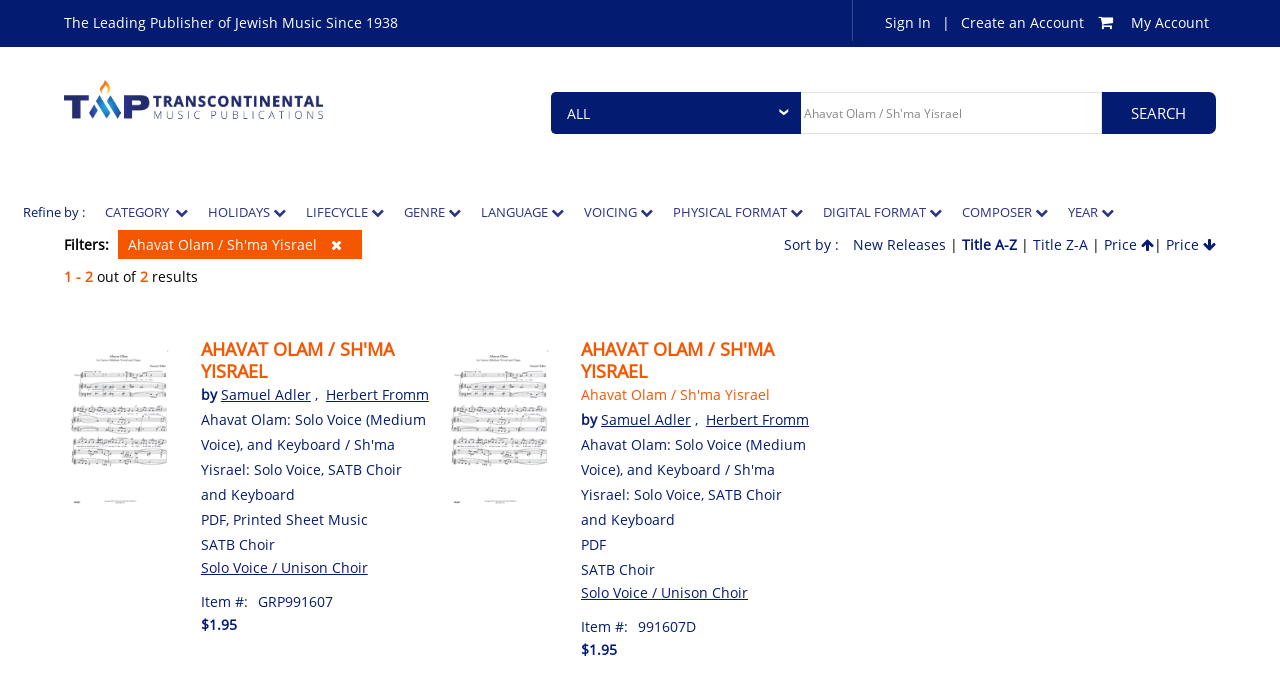

--- FILE ---
content_type: text/css
request_url: https://www.transcontinentalmusic.com/css/main.css
body_size: 18337
content:
@font-face {
    font-family: 'Open Sans';
    src: url('../fonts/OpenSans-Regular.ttf');
}

@font-face {
    font-family: 'OpenSans light';
    src: url('../fonts/OpenSans-Light.ttf');
}

@font-face {
    font-family: 'Open Sans bold';
    src: url('../fonts/OpenSans-Bold.ttf');
}

@font-face {
    font-family: 'Open Sans semibold';
    src: url('../fonts/OpenSans-Semibold.ttf');
}


.Image-text {
    position: absolute;
    width: 100%;
    text-align: center;
    top: 180px;
    font-family: 'OpenSans light';
    font-size: 68px;
    color: #fff;
    text-transform: uppercase;
    margin: 0;
    word-spacing: 4px;
}

.activelink {
    background-color: #041b72;
    color: #fff !important;
}


body {
    /*background:url(../img/home-body-bg.png) repeat-x;*/
    height: 100%;
    width: 100%;
    margin: 0px;
    font-family: 'Open Sans';
    font-size: 12px;
}

#shpCenter {
    float: none;
    margin: auto;
}

h1 {
    padding: 0px;
    margin: 0px;
}

h2 {
    padding: 0px;
    margin: 0px;
}

h3 {
    padding: 0px;
    margin: 0px;
}

p {
    padding: 0px;
    margin: 0px;
}

img {
    border: none;
}

.clear {
    clear: both;
}

.text-center {
    text-align: center;
}

.pull-left {
    float: left;
}

.pull-right {
    float: right;
}

.font-bold {
    font-weight: bold;
}
/*for special width*/

.width-45 {
    width: 45%;
}

.width-400 {
    width: 400px;
}

.width-47 {
    width: 47%;
}

.width-48 {
    width: 48%;
}

.width-49 {
    width: 49%;
}

.width-50 {
    width: 50%;
}

.width-55 {
    width: 55%;
}

.width-25 {
    width: 25%;
}

.width-13 {
    width: 13%;
}

.width-15 {
    width: 15%;
}

.width-12 {
    width: 11.5%;
}

.width-14 {
    width: 14%;
}

.width-26 {
    width: 26%;
}

.width-27 {
    width: 27%;
}

.width-28 {
    width: 28%;
}

.logo-box {
    width: 343px;
}

    .logo-box img {
        width: 100% !important;
    }

.search-box-wrap {
    float: right;
}

.width-30 {
    width: 30%;
}

.width-32 {
    width: 32%;
}

.width-35 {
    width: 35%;
}

.width-60 {
    width: 60% !important;
}

.width-65 {
    width: 65%;
}

.width-70 {
    width: 70%;
}

.width-90 {
    width: 90%;
}
/*for special width end*/
/*for margin and padding start*/

.mrg-tp-50 {
    margin-top: 50px;
}

.mrg-tp-30 {
    margin-top: 30px;
}

.mrg-tp-20 {
    margin-top: 20px;
}

.mrg-tp-10 {
    margin-top: 10px;
}

.mrg-tp-15 {
    margin-top: 15px;
}

.mrg-bt-50 {
    margin-bottom: 50px;
}

.mrg-bt-30 {
    margin-bottom: 30px;
}

.mrg-bt-20 {
    margin-bottom: 20px;
}

.mrg-bt-10 {
    margin-bottom: 10px;
}

.pad-tp-bt-50 {
    padding-top: 50px;
    padding-bottom: 50px;
}

.pad-tp-bt-15 {
    padding-top: 15px;
    padding-bottom: 15px;
}

.pad-tp-bt-20 {
    padding-top: 20px;
    padding-bottom: 20px;
}

.pad-tp-bt-25 {
    padding-top: 25px;
    padding-bottom: 25px;
}

.pad-tp-bt-30 {
    padding-top: 30px;
    padding-bottom: 30px;
}

.pad-bt-50 {
    padding-bottom: 50px;
}

.pad-bt-80 {
    padding-bottom: 80px;
}
/*for margin and padding end*/

.main-wrapper {
    width: 100%;
    margin: auto;
    overflow: hidden;
}

.inner-wrapper {
    width: 1360px;
    margin: auto;
}
/*Slider Styling Goes here*/

.slider-bg-wrap {
    position: relative;
}

.slider-wrap {
    width: 100%;
    margin: auto;
}

.slider-text {
    position: absolute;
    width: 100%;
    text-align: center;
    top: 33%;
}

    .slider-text p {
        font-family: 'OpenSans light';
        font-size: 68px;
        color: #fff;
        text-transform: uppercase;
        margin: 0;
        word-spacing: 4px;
    }

.slider-wrap img {
    width: 100% !important;
    float: none !important;
    margin: auto !important;
}

.slider-text a {
    font-family: 'Open Sans';
    text-decoration: underline !important;
    color: #fff;
    font-size: 18px;
    text-transform: capitalize;
}

    .slider-text a:hover {
        color: #B9B9B9;
    }
/*TopMenu Styling Goes here*/

.top-menu {
    width: auto;
    background: url(../img/nav-bg.png) no-repeat;
    margin-right: 35px;
    padding-top: 14px;
}
    /* Clearfix */

    .top-menu .clearfix:before,
    .top-menu .clearfix:after {
        content: " ";
        display: table;
    }

    .top-menu .clearfix:after {
        clear: both;
    }

    .top-menu .clearfix {
        *zoom: 1;
    }

    .top-menu nav {
        width: 100%;
        position: relative;
    }
        /*End Clearfix*/

        .top-menu nav ul {
            margin: 0px;
            padding: 0px;
        }

            .top-menu nav ul li {
                list-style: none;
                display: inline;
                float: left;
            }

                .top-menu nav ul li a {
                    font-size: 14px;
                    font-family: 'Open Sans';
                    color: #fff;
                    text-decoration: none;
                    font-weight: lighter;
                    display: block;
                    float: left;
                    margin-left: 30px;
                    text-transform: uppercase;
                    font-family: Arial;
                }

    .top-menu #pull {
        display: none;
    }

    .top-menu nav ul li a:hover,
    .top-menu nav ul .active > a {
        /*font-family:'Lato Bold';
    border-bottom:2px solid #748193;
     padding-bottom:3px;*/
        color: #c5c5c5;
    }

    .top-menu nav ul li:first-child a {
        /* margin-left:10px;*/
    }
/*Top Dropdown Menu*/

.nav ul ul {
    position: absolute;
    background-color: #D0CBC2;
    z-index: 11;
    top: 35px;
    margin-right: 82px;
    /*min-height: 153px;*/
    height: auto;
}

.submenu {
    width: 157px !important;
    float: left;
    /*margin-right:10px;*/
}

.top-menu nav ul li ul li a {
    margin-left: 0px;
    margin-right: 0px;
    width: 91%;
}

.nav ul ul li {
    border-bottom: 1px solid #E9E2D3;
    width: 100%;
}

.top-menu nav .nav ul ul li a {
    color: #4f3f76;
    text-decoration: none;
    text-transform: uppercase;
    font-family: 'Oswald';
    font-weight: normal;
    position: relative;
    overflow: hidden;
    text-decoration: none;
    text-align: left;
    font-size: 12px;
    padding: 7px 7px 7px 7px;
    display: block;
}

.top-menu nav .nav ul li:first-child ul {
    margin-left: 0px;
}

.top-menu nav .nav ul ul li:hover a {
    color: #fff;
    background-color: #4F3F76;
}
/* Menu Ends */
/*some-common-styling*/

.font-style {
    font-family: 'Open Sans';
    font-size: 14px;
    color: #fff;
}

.a-tag-style a {
    text-decoration: none;
    display: inline-block;
    color: #041b72;
}

    .a-tag-style a:visited {
        text-decoration: none;
        /*background-color: white;*/
        border: none;
    }


/*some-common-styling*/
/*home-page-styling*/

.top-header-box {
    background-color: #041b72;
}

.tp-left-text p {
    margin: 0;
    padding: 0;
    padding-top: 12px;
}

.tp-right-text a {
    margin: 0;
    padding: 0;
    color: #fff;
    margin-left: 7px;
    margin-right: 7px;
    font-size: 14px;
}

    .tp-right-text a:hover {
        color: #B9B9B9;
    }

.bottom-header-box {
    padding-top: 30px;
    padding-bottom: 30px;
}

.resources-bx {
    width: 250px;
}

    .resources-bx select {
        /*border: 1px solid #2B3386;*/
        -webkit-appearance: none;
        color: #fff;
        font-family: 'Open Sans';
        font-size: 14px;
        text-transform: uppercase;
        border-right: 0px;
        /* height: 28px; */
        padding: 10px 15px;
        background: #041b72;
        border-radius: 5px 0px 0px 5px;
        outline: none;
        border-left: 1px solid #041b72;
        border-bottom: 1px solid #041b72;
        border-top: 1px solid #041b72;
        position: relative;
        width: 100%;
        height: 42px;
    }

.resources-bx2 select {
    /* border: 1px solid #041b72; */
    color: #fff;
    font-family: 'Open Sans';
    font-size: 14px;
    text-transform: uppercase;
    border-right: 0px;
    /* height: 28px; */
    padding: 10px 15px;
    background: #041b72;
    border-radius: 5px;
    outline: none;
    border-left: 1px solid #041b72;
    border-bottom: 1px solid #041b72;
    border-top: 1px solid #041b72;
    position: relative;
    right: -7px;
    width: 166px;
}

.RDDropDownImg {
    position: absolute;
    top: 41%;
    right: 5%;
}

.all-bx select {
    -webkit-appearance: none;
    border: 1px solid #e2e2e2;
    color: #666666;
    font-family: 'Open Sans';
    font-size: 14px;
    /* height: 28px; */
    padding: 10px 5px;
    background: #FFFFFF;
    text-transform: uppercase;
    border-radius: 7px;
    border-top-right-radius: 0px;
    border-bottom-right-radius: 0px;
    position: relative;
    left: -5px;
    outline: none;
    width: 50px;
    height: 42px;
}

.allbxDropDOwnImg {
    position: absolute;
    top: 38%;
    right: 19%;
}

.search-box {
    width: auto;
    margin-top: 15px;
    display: block;
}

.search-bx {
    width: 300px;
}

    .search-bx .new-search-inpt {
        width: 98%;
        /* height: 18px; */
        border: 1px solid #e2e2e2;
        font-family: 'Open Sans';
        /* height: 24px; */
        padding: 11.7px 1%;
        /* padding-left: 5px; */
        font-size: 12px;
        color: #898989;
        border-left: none;
        position: relative;
        outline: none;
    }

#RDMiddleAlign {
    float: none;
    margin: auto;
}

.menu-container:after {
    clear: both;
}

.search-btn-bx .searchnew-old {
    font-family: 'Open Sans';
    font-size: 14.5px;
    text-decoration: none;
    text-transform: uppercase;
    background-color: #041b72;
    color: #fff;
    display: inline-block;
    padding: 11.7px 30px;
    border: none;
    cursor: pointer;
    outline: none;
    border-radius: 7px;
    border-top-left-radius: 0px;
    border-bottom-left-radius: 0px;
    /*margin-top:0.5px;*/
}

    .search-btn-bx .searchnew-old:hover {
        background-color: #4852BD;
    }

.category-nav-box {
    background-color: #e0e0e0;
}

.banner-merge {
    /*margin-bottom: -14px;*/
}

.category-links a {
    font-family: 'Open Sans';
    font-size: 14px;
    text-transform: uppercase;
    color: #041b72;
    margin-right: 50px;
}

    .category-links a:hover {
        color: #7D7D7D;
    }

.books-heading {
    border-top: 1px solid #e0e0e0;
    border-bottom: 1px solid #e0e0e0;
    padding-top: 12px;
    padding-bottom: 12px;
    /*Frank Change for responsive*/
    width: 98%;
    margin: auto;
    float: none;
    /*End Frank Chagne for responsive*/
}

    .books-heading h2 {
        margin: 0;
        padding: 0;
        color: #041b72;
        font-size: 24px;
        font-family: 'Open Sans';
    }

.mini-box:nth-child(7) {
    margin-right: 0px !important;
    /*float: right;*/
}

.books-heading a {
    margin: 0;
    padding: 0;
    color: #041b72;
    font-size: 14px;
    font-family: 'Open Sans';
    margin-top: 5px;
}

.for-mrg-right {
    margin-right: 11%;
}

.books-mini-boxes .for-mrg-right:nth-child(3n+3) {
    margin-right: 0px !important;
}

.mrg-right-nw .width-12 {
    margin-right: 25px;
    margin-left: 6px;
}

.mini-box a {
    font-family: 'Open Sans';
    font-size: 14px;
    color: #041b72;
    text-decoration: none;
}

.book-img-box {
    margin-bottom: 5px;
}

.author-name {
    /*font-style: italic;*/
}

.testamonial-wrapper {
    position: relative;
    width: 100%;
    margin: auto;
    color: #fff;
}

.testamonial-text-box {
    position: absolute;
    top: 50%;
    width: 100%;
    margin: auto;
}

.testamonial-text-box-align-middle {
    position: absolute;
    top: 50%;
    width: 100%;
    margin: auto;
    transform: translateY(-50%);
    -webkit-transform: translateY(-50%);
    -moz-transform: translateY(-50%);
    -ms-transform: translateY(-50%);
    -o-transform: translateY(-50%);
}



.testamonial-bg {
    margin: auto;
    width: 100%;
}

.testamonial-text-box p {
    font-family: 'Open Sans';
    font-size: 24px;
    margin: auto;
    color: #fff;
    width: 1050px;
    font-style: italic;
    line-height: 40px;
}

.testamonial-text-box h2 {
    font-family: 'Open Sans';
    font-size: 24px;
    margin: auto;
    color: #fff;
    text-transform: uppercase;
    margin-top: 15px;
}

.footer-inner-wrapper {
    /*width: 1360px;*/
    margin: auto;
}

.footer-logo {
    /*padding-top: 22px;
    width: 264px;*/
    /* padding-left: 14%; */
    /* padding-right: 2%; */
    width: 20%;
    background-color: white;
    padding-bottom: 33px;
    padding-right: 10px;
}

    .footer-logo img {
        /*width: 100%;*/
        margin-left: -40%;
        padding-top: 5px;
    }


@media only screen and (max-width: 768px) 
{
    .footer-logo img {
        width: 100% !important;
    }
}

    .footer-logo p {
        padding: 0;
        margin: 0;
        font-family: 'Open Sans';
        font-size: 12px;
        color: #041b72;
        text-transform: uppercase;
        text-align: center;
        /*padding-top: 10px;*/
        padding-bottom: 13px;
    }

.footer-right {
    /*background-color: #041b72;
    width: 78%;
    margin-left: 2%;*/
    background-color: #041b72;
    /*width: 785px;*/
    /* margin-left: 2%; */
    width: 59%;
}

.footer-col a {
    color: #fff;
    font-family: 'Open Sans';
    font-size: 15px;
    margin-bottom: 13px;
    display: block;
}

    .footer-col a:hover {
        color: #B9B9B9;
    }

.email-search-box {
    margin-top: 15px;
}

.email-text p {
    margin: auto;
    padding: 0;
    color: #fff;
    font-family: 'Open Sans';
    font-size: 13px;
}

.footer-btm {
    background-color: #0081c9;
}

.footer-nav {
    margin-top: 12px;
}

    .footer-nav a,
    .copyright-text p {
        color: #fff;
        font-family: 'Open Sans';
        margin-right: 25px;
    }

        .footer-nav a:hover {
            color: #B9B9B9;
        }

.footer-social-box a {
    margin-right: 10px;
}

.footer-social-box {
    width: 33%;
    margin-top: 5px;
    text-align: center;
}

.btm-search-bx {
    width: 200px;
}

    .btm-search-bx .btm-inpt {
        background-color: #000;
        border: none;
        padding: 0;
        height: 36px;
        padding-left: 5px;
        border-radius: 5px;
        border-top-right-radius: 0px;
        border-bottom-right-radius: 0px;
    }

.email-search {
    margin-left: 15px;
}

.email-text {
    margin-top: 8px;
}
/*inner-list-page*/

.sub-nav a {
    color: #041b72;
    font-size: 16px !important;
    margin: 0 !important;
    padding: 0 !important;
    padding: 15px 20px !important;
}

    .sub-nav a:hover {
        background-color: #041b72;
        color: #fff !important;
    }

.pg-name-box a {
    color: #041b72;
    font-size: 14px;
    text-transform: uppercase;
    /*margin-right: 10px;
    margin-left: 10px;*/
}

    .pg-name-box a:hover {
        color: #E0E0E0;
    }

.pg-name-box span {
    color: #041b72;
    font-size: 14px;
    margin-right: 10px;
    margin-left: 10px;
}

.sorting-box a {
    text-transform: capitalize !important;
}

    .sorting-box a:hover {
        color: #041b72 !important;
        font-weight: bold;
    }

.sub-nv-btm-box {
    border-bottom: 1px solid #e0e0e0;
    padding-bottom: 20px;
}

.book-sm-detail-box {
    width: 33%;
    margin-top: 50px;
    margin-bottom: 30px;
    height: 300px;
}

.book-sm-detail {
    margin-left: 6%;
}

.book-sm-detail-heading h2 {
    font-family: 'Open Sans';
    font-weight: bold;
    font-size: 18px;
    color: #041b72;
    color: darkorange;
    text-transform: uppercase;
}

    .book-sm-detail-heading h2 a {
        font-family: 'Open Sans';
        font-weight: bold;
        text-decoration: none;
        font-size: 18px;
        /*color: #041b72;*/
        color: #f55600 !important;
        text-transform: uppercase;
    }

        .book-sm-detail-heading h2 a:hover {
            font-family: 'Open Sans';
            font-weight: bold;
            font-size: 18px;
            /*color: #041b72;*/
        }

.book-sm-detail-heading p {
    font-family: 'Open Sans';
    font-size: 14px;
    color: #041b72;
    line-height: 25px;
}

.mrg25 {
    margin-bottom: 25px;
}

.mrgleft50 {
    margin-left: 50px;
}

.mrgleft54 {
    margin-left: 54px;
}

.price-info-btn-box p {
    color: #041b72;
    /*font-style: italic;*/
    font-style: normal;
    font-size: 14px;
    font-weight: bold;
    margin-right: 10%;
    margin-top: 4%;
    /*Frank 22nd Nov*/
    margin-top: 0px;
}

.price-info-btn-box a {
    color: #fff;
    text-transform: uppercase;
    font-size: 13px;
    background-color: #041b72;
    border-radius: 5px;
    padding: 8px 15px;
}

/*.price-info-btn-box:hover {
    background-color: #4852BD;
}*/

.price-info-btn-box-COnfirmOrder {
    color: #fff;
    text-transform: uppercase;
    font-size: 13px;
    background-color: #041b72;
    border-radius: 0px;
    padding: 18px 18px;
    border: none;
    color: #fff;
    font-size: 16px;
    font-family: 'Open Sans';
    text-transform: uppercase;
    padding-left: 10px;
    padding-right: 10px;
}

    .price-info-btn-box-COnfirmOrder:hover {
        background-color: #4852BD;
    }
/*inner-list-detail-page*/

.prod-left-content {
    width: 22%;
    margin-right: 2%;
    text-align: left;
}

.prod-right-content {
    width: 76%;
}

.prod-left-content-img img {
    width: 100%;
}

.mrgleft0 {
    margin-left: 0px;
}

.sp-varQunatiy {
    border: 1px solid #ccc;
    background-color: #f0f0f0;
    margin-right: 5px;
    width: 33px;
    height: 33px;
}

.varQunatiy {
    width: 33px;
    height: 31px;
    text-align: center;
    border: none;
}

.option-inner img {
    border: 1px solid #fff;
    /*width:33px;
    height:33px;*/
}

.song-type p {
    font-family: 'Open Sans bold';
    font-size: 18px;
    color: #041b72;
}

.song-type {
    margin-right: 1%;
    margin-top: 8px;
}

    .song-type .sp-quantity {
        font-family: 'Open Sans';
        font-size: 14px;
        color: #041b72;
        text-transform: uppercase;
    }

.mrgtp-rt {
    margin-top: 6px;
    margin-right: 15px;
}

.sp-varQunatiy img {
    /*width: 30px;
    height: 28px;*/
}

.add2bag-btn a {
    background-color: #40a1d8;
    color: #fff;
    text-transform: uppercase;
    padding: 10px 20px;
    font-size: 14px;
    font-family: 'Open Sans';
    border-radius: 5px;
}

.mrgnwtp {
    margin-top: 5px !important;
}

.add2bag-btn a:hover {
    background-color: #041B72;
}

.bottom-row {
    margin-top: 30px;
}

.add-to-bag-box {
    border-top: 1px solid #e1e1e1;
    padding-top: 20px;
    padding-bottom: 20px;
}

.sg-tp-width {
    margin-right: 15px;
    width: 300px;
}

.off-text p {
    font-family: 'Open Sans bold';
    font-size: 16px;
    color: #041b72;
    font-style: italic;
}

.off-text {
    margin-left: 4%;
    margin-top: 8px;
}

.available-opt-box {
    border-top: 1px solid #e1e1e1;
    border-bottom: 1px solid #e1e1e1;
    padding-top: 10px;
    padding-bottom: 10px;
}

.available-opt-heading h3 {
    font-family: 'Open Sans bold';
    font-size: 20px;
    color: #041b72;
}

.individual-songs-list p {
    font-family: 'Open Sans';
    font-size: 14px;
    color: #041b72;
    margin-top: 10px;
    margin-bottom: 10px;
    font-weight: bold;
}

.individual-songs-list table .top-rw td {
    padding-top: 5px;
    padding-bottom: 15px;
}

.individual-songs-list table .bot-rw td {
    padding-top: 7px;
    padding-bottom: 7px;
}

.individual-songs-list table .top-rw td {
    font-family: 'Open Sans bold';
    font-size: 14px;
    color: #737373;
}

.individual-songs-list table .bot-rw td {
    font-family: 'Open Sans';
    font-size: 14px;
    color: #000;
}

.bot-rw .tab-btn {
    display: inline-block;
    text-decoration: none;
    background-color: #40a1d8;
    color: #fff;
    text-transform: uppercase;
    padding: 8px 12px;
    font-size: 13px;
    font-family: 'Open Sans';
    border-radius: 5px;
}

    .bot-rw .tab-btn:hover {
        background-color: #041B72;
    }

.bot-rw .prv-btn {
    margin-right: 5px;
}

.bot-rw .first-td {
    color: #f55600 !important;
    width: 200px;
}

.bot-rw .format-td {
    text-transform: uppercase !important;
    width: 65px;
}

.sku-td-pds {
    width: 105px;
}

.format-td {
    text-transform: uppercase !important;
    width: 150px;
}

.individual-songs-list .clckmr {
    font-family: 'Open Sans bold';
    font-size: 16px;
    color: #041b72;
    text-decoration: none;
    display: inline-block;
    margin-right: 45px;
    margin-top: 10px;
    margin-bottom: 20px;
}

.nw-hding h2 {
    color: #f55600 !important;
    font-size: 26px !important;
    text-transform: uppercase;
}

.tag-sections,
.des-heading h3 {
    font-family: 'Open Sans bold';
    font-size: 18px;
    color: #041b72;
    margin-bottom: 10px;
}

.h3nw h3 {
    margin-bottom: 10px;
}

.tag-btns-box {
    border-top: 1px solid #e1e1e1;
    padding-top: 10px;
}

.tag-sections a {
    border: 1px solid #e2e2e2;
    font-family: 'Open Sans';
    font-size: 14px;
    color: #041b72;
    padding: 7px 30px;
    border-radius: 5px;
    margin-right: 15px;
}

    .tag-sections a:hover {
        background-color: #041b72;
        color: #fff;
        border: 1px solid #041b72;
    }

.tg-txt p {
    color: #041b72 !important;
}

.recommend-search input {
    background-color: #fff !important;
    border: 1px solid #e2e2e2 !important;
}

.tg-sub-btn a {
    background-color: #041b72;
    padding: 9px 30px;
    color: #fff !important;
    border: 1px solid #041b72 !important;
    text-transform: uppercase;
}

    .tg-sub-btn a:hover {
        background-color: #40a1d8 !important;
        background-color: #041b72;
        border: 1px solid #40a1d8 !important;
    }

.recommend-search {
    margin-right: 5px;
}

.wishlist-btn-bx a {
    background-color: #404041 !important;
    background-color: #fff;
    font-family: 'Open Sans';
    font-size: 14px;
    border-radius: 5px;
    margin-top: 20px;
}

    .wishlist-btn-bx a:hover {
        background-color: #181818 !important;
        border: 1px solid #181818 !important;
    }

.mrg12perc {
    margin-top: 12%;
}

.descrp-box {
    background-color: #f8f8f8;
    border: 1px solid #e0e0e0;
    padding: 25px;
}

.width-p {
    width: 50px;
}

.des-text p {
    font-family: 'Open Sans';
    font-size: 12px;
    color: #041b72;
    line-height: 20px;
    text-align: justify;
}

.new-bor-pad {
    border-top: 1px solid #e0e0e0;
    padding-top: 20px;
}

.tp-right-text {
    padding-top: 12px;
    padding-left: 25px;
}

.aud-icon {
    border: 1px solid #c5c5c5;
    border-right: none;
    padding: 6px 10px;
}

.prv-aud-btn a {
    font-family: 'Open Sans bold';
    background-color: #041b72;
    font-size: 16px;
    text-transform: capitalize;
    padding: 8px 15px;
    color: #fff;
    height: 27px;
}

    .prv-aud-btn a:hover {
        background-color: #4852BD;
    }

.prod-detail-2-btns {
    border-top: 1px solid #e0e0e0;
    padding-top: 20px;
    margin-bottom: 20px;
}

    .prod-detail-2-btns a {
        border: 1px solid #e0e0e0;
        margin-right: 15px;
        color: #041b72;
        font-size: 14px;
        font-family: 'Open Sans';
        text-transform: uppercase;
        border-radius: 5px;
        text-align: center;
        padding: 20px;
    }

        .prod-detail-2-btns a:hover {
            border: 1px solid #40a1d8;
            color: #fff;
            background-color: #40a1d8;
        }

.min-req-text {
    margin-top: 50px;
}

    .min-req-text p {
        color: #041b72;
        font-size: 12px;
        font-family: 'Open Sans';
        font-style: italic;
    }

.nw-brd {
    border-bottom: 1px solid #e0e0e0;
    padding-bottom: 20px;
}

.footer-right .width-25 {
    margin-left: 5%;
    margin-top: 2%;
    margin-bottom: 1%;
}

.copyright-text p {
    margin-right: 0px !important;
}

.mrglft5 {
    margin-left: 5%;
}

.copyright-text {
    margin-top: 11px;
}
/*Shipping-page-styling*/

.shp-pg-nav {
    background: none;
    border-top: 1px solid #e0e0e0;
    border-bottom: 1px solid #e0e0e0;
}

.select-bil-add-box h2 {
    color: #373a3f;
    font-size: 20px;
    font-family: 'Open Sans';
    margin-bottom: 10px;
}

.select-bil-add-box p,
.select-bil-add-box a {
    color: #373a3f;
    font-size: 16px;
    font-family: 'Open Sans';
}

.select-bil-add-box a {
    color: #373a3f;
    font-size: 14px;
    font-family: 'Open Sans';
    text-decoration: underline !important;
}

    .select-bil-add-box a:hover {
        color: #000;
    }

.mini-billing-add-box {
    /*width: 345px;
    margin-right: 30px;*/
    width: 30%;
    margin-right: 5%;
}

    .mini-billing-add-box:nth-child(3n+3) {
        margin-right: 0px;
    }


    .mini-billing-add-box h3 {
        color: #373a3f;
        font-size: 16px;
        font-family: 'Open Sans';
        margin-bottom: 5px;
    }

    .mini-billing-add-box p {
        color: #373a3f;
        font-size: 16px;
        font-family: 'OpenSans light';
        line-height: 24px;
    }

.bill-ad-btn a {
    background: #999999;
    color: #fff;
    width: 100%;
    /*padding: 13px 0px;*/
    font-size: 16px;
    font-family: 'Open Sans';
    text-transform: uppercase;
}

.bill-ad-btn {
    background: #999999;
    color: #fff;
    width: 100%;
    padding: 13px 0px;
    font-size: 16px;
    font-family: 'Open Sans';
    text-transform: uppercase;
    border: none;
}

    .bill-ad-btn a:hover {
        background: #A6A6A6;
    }

.bill-ad-2-btn {
    border: 1px solid #9ba4c7;
    font-size: 16px;
    font-family: 'Open Sans';
    text-transform: uppercase;
    width: 48%;
    text-align: center;
    margin-top: 5px;
    padding: 10px 0px;
    margin-right: 1px;
    background-color: white;
    color: #041b72;
}

.bill-ad-btn-Selected {
    font-size: 16px;
    font-family: 'Open Sans';
    text-transform: uppercase;
    /*width: 49%;*/
    text-align: center;
    padding: 13px 0px;
    margin-right: 1px;
    background-color: #041b72;
    color: white;
    background-color: #041b72 !important;
    background: url(../img/tick.png) no-repeat 15px 20px;
}

.bill-ad-2-btn:hover {
    background-color: #041b72;
    color: white;
}

.bill-ad-2-btn a {
    border: 1px solid #9ba4c7;
    font-size: 16px;
    font-family: 'Open Sans';
    text-transform: uppercase;
    width: 48%;
    text-align: center;
    margin-top: 5px;
    padding: 10px 0px;
    margin-right: 2px;
}

.delete-btn {
    margin-right: 0 !important;
}

.continue-btn p {
    background: #041b72;
    color: #fff;
    font-size: 16px;
    font-family: 'Open Sans';
    text-transform: uppercase;
}

.continue-btn a {
    background: #041b72;
    color: #fff;
    font-size: 16px;
    font-family: 'Open Sans';
    text-transform: uppercase;
    padding-left: 10px;
    padding-right: 10px;
    text-decoration: none;
}

.continue-btn {
    background: #041b72;
    color: #fff;
    font-size: 16px;
    font-family: 'Open Sans';
    text-transform: uppercase;
    padding-left: 10px;
    padding-right: 10px;
}

/*.continue-btn a:hover {
    background: #4852BD;
}*/

.shp-scr-inner-box {
    /*width: 870px;*/
    width: 95%;
    margin: auto;
}

.cr-ac-heading {
    padding-bottom: 20px;
}

    .cr-ac-heading h1 {
        color: #fff;
        font-size: 20px;
        font-family: 'Open Sans';
        text-transform: capitalize;
        background: #041b72;
        padding: 15px;
        font-weight: normal;
    }

.border-right {
    border-right: 1px solid #dcdcdc;
}

.col2 {
    width: 49.9%;
}

.form-wrap {
    width: 350px;
    height: auto;
    padding: 0px 15px;
}

.fileds-wrap {
    padding-bottom: 10px;
}

.ct-tbl-heading {
    color: #373a3f;
    font-size: 20px;
    font-weight: normal;
    font-family: 'Open Sans';
    /*text-transform: capitalize;*/
    width: 100%;
}

.ct-txt-input {
    width: 96%;
    font-family: 'Open Sans';
    color: #373a3f;
    padding: 2% 2%;
    font-size: 14px;
    background: #fff;
    border: none;
    border-radius: 2px;
    border: 1px solid #828a8f;
    outline: none;
}

.divide-form-field .ct-tbl-heading {
    width: 50%;
    float: left;
}

.divide-form-field .ct-txt-input {
    width: 90%;
    height: 28px;
    padding-left: 10px;
}

.mrg-lft-5 {
    margin-left: 5px;
}

.check-ctrl .ct-tbl-heading {
    font-size: 13px;
    font-family: 'Open Sans';
}

.check-ctrl-nw {
    margin-top: 15px;
}

.check-ctrl input {
    position: relative;
    top: 2px;
}

.check-ctrl a {
    font-size: 13px;
    font-family: 'Open Sans';
    color: #000;
}

.small-btn {
    padding: 8px 15px;
    color: #fff;
    font-family: 'Open Sans';
    font-size: 16px;
    border: none;
    text-transform: uppercase;
    text-decoration: none;
    cursor: pointer;
    background: #041b72;
}

    .small-btn:hover {
        background-color: #4852BD;
    }

.block {
    padding-bottom: 0px;
}

.reg-text {
    margin-top: 35%;
    margin-left: 50px;
}

.form-heading {
    color: #666666;
    font-weight: normal;
    font-size: 16px;
    font-family: 'Open Sans';
    padding-top: 8px;
    padding-right: 25px;
}

.col-left {
    width: 50%;
}

.col-right {
    width: 30%;
}

.gift-prod-detail {
    margin-left: 15px;
}

    .gift-prod-detail h2 {
        font-size: 18px;
        color: #f55600;
        font-family: 'Open Sans semibold';
        text-transform: uppercase;
    }

    .gift-prod-detail p {
        font-size: 12px;
        color: #041b72;
        font-family: 'Open Sans';
        text-transform: uppercase;
        padding-top: 5px;
        padding-bottom: 5px;
    }

.gift-prod-detail-confirm p {
    font-size: 12px;
    color: #041b72;
    font-family: 'Open Sans';
    /*text-transform: uppercase;*/
    padding-top: 5px;
    padding-bottom: 5px;
}

.gift-prod-detail h3 {
    font-size: 16px;
    color: #404041;
    font-family: 'Open Sans';
    text-transform: uppercase;
}

.col-right-heading {
    margin-bottom: 20px;
}

    .col-right-heading h3 {
        color: #373a3f;
        font-family: 'Open Sans';
        font-size: 18px;
    }

.det-row {
    margin-bottom: 30px;
}

.scndrw-mrg-top {
    margin-top: 15px;
}

.checkbox-detail {
    margin-left: 15px;
}

    .checkbox-detail h3 {
        color: #373a3f;
        font-size: 14px;
        font-family: 'Open Sans';
    }

    .checkbox-detail p {
        color: #373a3f;
        font-size: 14px;
        font-family: 'OpenSans light';
        padding-top: 5px;
    }

.gft-mrg-left {
    margin-left: 5%;
}

.prc-pad-lft {
    padding-left: 30px;
}

.gift-icon {
    margin-top: 3px;
}

.gft-textarea {
    padding: 10px;
    margin-top: 15px;
    border: 1px solid #999999;
    outline: none;
    resize: none;
}

.ship-methd-heading h1 {
    color: #041b72;
    font-size: 22px;
    font-family: 'Open Sans bold';
}

.deleivery-opt-heading h2 {
    color: #333333;
    font-size: 15px;
    font-family: 'Open Sans';
    font-weight: normal;
}

.mrgbtdel {
    margin-bottom: 10px;
}

.deleivery-opt-box h3 {
    color: #041b72;
    font-size: 15px;
    font-family: 'Open Sans bold';
}

.deleivery-opt-box p {
    color: #666666;
    font-size: 15px;
    font-family: 'Open Sans';
}

.blue-btn a {
    background-color: #041b72 !important;
    background: url(../img/tick.png) no-repeat 15px 20px;
}

.blue-btn {
    background-color: #041b72 !important;
    background: url(../img/tick.png) no-repeat 15px 20px;
}

    .blue-btn a:hover {
        background: url(../img/tick.png) no-repeat 15px 20px;
    }

.signin-btn {
    width: auto !important;
}

.forgot-pswd-text a {
    color: #555555;
    font-size: 14px;
    font-family: 'Open Sans';
    text-transform: capitalize;
    margin-top: 12px;
}

    .forgot-pswd-text a:hover {
        text-decoration: underline;
    }

.email-pas-text p {
    color: #555555;
    font-size: 20px;
    font-family: 'Open Sans';
    text-transform: capitalize;
    margin-bottom: 10px;
}

.for-input-icon {
    position: relative;
}

    .for-input-icon a {
        position: absolute;
        top: 12px;
        right: 10px;
    }

.bought-text p {
    text-transform: uppercase;
    color: #555555;
    font-size: 22px;
    font-family: 'Open Sans';
    margin-bottom: 15px;
}

.pd15 {
    padding: 0px 15px;
}

.bought-box {
    margin-bottom: 15px;
}

.guest-title p {
    text-transform: capitalize !important;
}

.checkout-text p {
    color: #555555;
    font-size: 14px;
    font-family: 'Open Sans';
}

.agree-terms-text a {
    text-transform: uppercase;
    margin-left: 5px;
}

.cart-hed-new p {
    text-transform: capitalize !important;
    font-size: 13px !important;
    margin: auto;
    padding-top: 4px;
    margin-left: 8px;
}

.cart-quantity {
    margin-left: 15px;
    margin-top: 10px;
}

    .cart-quantity .req-quan {
        font-size: 13px;
        font-family: 'Open Sans';
        font-style: italic;
        color: #041b72;
        margin-top: 5px;
        font-weight: bold;
        margin-left: 15px;
    }

.crt-qun-text {
    font-size: 13px;
    font-family: 'Open Sans';
    color: #041b72;
    text-transform: uppercase;
}

.cart-gft-chk {
    margin-left: 15px;
    margin-top: 15px;
}

.cart-gft-chk {
    font-size: 15px !important;
    font-family: 'Open Sans';
    color: #404041;
}

    .cart-gft-chk a {
        font-style: italic;
        margin-left: 3px;
    }

.cart-btns {
    margin-left: 15px;
    margin-top: 15px;
}

    .cart-btns a {
        border: 1px solid #999999;
        padding: 4px 10px;
        color: #999999;
        font-size: 15px;
    }

.cart-wrapper {
    width: 100%;
}

.cartleft-new p {
    font-size: 18px !important;
    font-family: 'Open Sans';
    color: #041b72;
    font-weight: bold;
}

.top-two-box-cart {
    border-bottom: 1px solid #e0e0e0;
    padding-bottom: 15px;
    margin-bottom: 15px;
}

.col-left-cart {
    /* display:flex;*/
}

    .col-left-cart .gift-img {
        width: 10%;
    }

        .col-left-cart .gift-img img {
            width: 100%;
        }

    .col-left-cart .cart-right {
        width: 90%;
    }


.cart-btm-two-col {
    width: 1050px;
}

.app-code-box {
    width: 415px;
}

    .app-code-box span p {
        color: #404041;
        font-size: 14px;
        font-family: 'Open Sans';
        padding-top: 11px;
    }

.cpn-code-input input {
    width: 100%;
    border: 1px solid #e2e2e2;
    font-family: 'Open Sans';
    /* height: 24px; */
    padding: 11.5px 0px;
    padding-left: 5px;
    font-size: 12px;
    color: #898989;
    outline: none;
}

.pdrght-15 {
    padding-right: 15px;
}

.app-code-box .apply-btn {
    border-radius: 0px !important;
    padding: 11px 20px !important;
}

.price-box {
    width: 550px;
}

.subtotle {
    background: url(../img/drop-down-img.png) no-repeat left;
    padding-left: 35px;
}

.pricebx-row p {
    font-size: 16px;
}

.pricebx-row {
    border-bottom: 1px solid #cbcbcb;
    padding-bottom: 20px;
    margin-bottom: 20px;
}

.clr-change p {
    font-weight: bold;
    color: #404041;
    font-size: 17px !important;
    line-height: 25px;
}

.totle-prc {
    margin-left: 8%;
}

.brd-bt-none {
    border-bottom: none;
}

.checkoutbtn {
    font-family: 'Open Sans';
    font-size: 18px;
    text-decoration: none;
    text-transform: uppercase;
    background-color: #041b72;
    color: #fff;
    display: inline-block;
    padding: 12px;
    border: none;
    cursor: pointer;
    font-weight: bold;
    outline: none;
}

    .checkoutbtn:hover {
        background-color: #4852BD;
    }

.final-total {
    font-size: 20px !important;
    margin-left: 7%;
}

.pricebx-row .mrg-tp-10 {
    color: #b80000 !important;
    font-weight: bold;
}

.app-code-box {
    margin-top: 5%;
}

.card-no-box .fileds-wrap .ct-txt-input {
    border-radius: 5px;
    border: 1px solid #bdbdbd;
    padding: 3% 2%;
}

.mrg-right-15 {
    margin-right: 10px;
}

.width420 {
    width: 420px;
}

.width-30 .s-c {
    padding: 8px 3px !important;
    padding-left: 4px !important;
}

.width420 .question-mark-2 {
    margin-top: 10px;
    margin-left: 10px;
}

.expiry-box span p {
    font-family: 'Open Sans';
    font-size: 18px;
    margin-top: 8px;
}

.expiry-box span select {
    margin-left: 10px;
    width: 90px;
    border: none;
    border: 1px solid #aaaaaa;
    padding: 4px 5px;
    outline: none;
    height: 28px;
}

.card-detail-row {
    width: 750px;
    background-color: #e0e0e0;
    border: 1px solid #cbcbcb;
    border-radius: 5px;
    margin-top: 10px;
    padding: 10px;
    margin-bottom: 10px;
}

.card-detail-orderentry-row {
    background-color: #f5f5f5;
    border: 1px solid #f5f5f5;
    border-radius: 5px;
    margin-top: 5px;
    padding: 10px;
}


.card-check {
    padding-top: 2px;
}

.twocards-text p {
    color: #0088d5;
    font-size: 16px;
    margin-top: 15px;
    margin-bottom: 15px;
}

.width50 {
    width: 50px;
}

.width70 {
    width: 70px;
}

.width390 {
    width: 390px;
}

.width230 {
    width: 230px;
}

.plc-ord a {
    text-transform: capitalize !important;
}

.card-owner p {
    font-family: 'Open Sans bold' !important;
    text-transform: capitalize;
}

.card-det-text p {
    font-family: 'Open Sans';
    font-size: 14px;
}


.invoice-heading h2 {
    color: #373a3f;
    font-family: 'Open Sans bold';
    font-size: 22px;
    border-top: 1px dotted #373a3f;
    border-bottom: 1px dotted #373a3f;
    padding-top: 10px;
    padding-bottom: 10px;
}

.invc-info-text-row {
    margin-bottom: 5px;
    margin-top: 5px;
}

    .invc-info-text-row p {
        color: #373a3f;
        font-family: 'OpenSans light';
        font-size: 16px;
    }

.invoice-box {
    width: 600px;
}

.top-row {
    margin-bottom: 30px;
}

.input-group {
    display: inline-flex; /*Using this option to show Number Spinner in one line (dont remaove)*/
}

.btn-default {
    width: 33px;
    height: 33px;
    background-color: #F0F0F0;
    border: 1px solid #ddd;
}

.form-control {
    margin-left: 5px;
    margin-right: 5px;
    width: 33px;
    height: 29px;
    text-align: center;
    border: 1px solid #ddd;
}

.SpaceFillerBottomFooter {
    background-color: #041b72;
    width: 275px;
    height: 199px;
    display: inline-block;
    position: absolute;
    bottom: -1608px;
    right: 0px;
}

#width1360 {
    width: 1366px;
}

#RDBGBLue {
    background-color: #041b72;
}

.cross {
    color: gray;
    border: 1px solid #ddd;
    padding: 0px 6px;
    text-decoration: none;
}


.addeditaddressHeading {
    color: #041b72;
    margin-bottom: 20px;
    margin-left: 15px;
    font-weight: bold;
}

.addcard {
    background: #041b72;
    color: #fff;
    font-size: 16px;
    font-family: 'Open Sans';
    text-transform: uppercase;
    padding: 12px 20px;
}

.width90Percent {
    width: 90%;
    margin-bottom: 20px;
}

.inlineBlockDiv {
    display: inline-block;
}

.BlueRow hr {
    background-color: #041b72;
}

.pad-bt-30 {
    padding-bottom: 20px;
}

.Heading-Section {
    background-color: #3c8dbc;
    color: #ffffff;
    font-family: 'Source Sans Pro','Helvetica Neue',Helvetica,Arial,sans-serif;
    padding-top: 18px;
    padding-bottom: 18px;
    font-size: 14px;
}

.Heading-Section-top {
    font-weight: bold;
    font-size: 16px;
}

.CardTemplate {
    padding: 10px;
    border: 1px solid #ddd;
    /*-webkit-box-shadow: 9px 6px 14px 0px rgba(0,0,0,0.75);
    -moz-box-shadow: 9px 6px 14px 0px rgba(0,0,0,0.75);
    box-shadow: 9px 6px 14px 0px rgba(0,0,0,0.75);*/
    margin-bottom: 25px;
}

.Body-Section {
    padding-top: 20px;
    font-family: 'Source Sans Pro', sans-serif;
}

.pad-right-10pixels {
    padding-right: 10px;
}

.Button-Line button {
    width: 200px;
    text-align: center;
    margin-bottom: 5px;
    border-radius: 0px;
}

.Button-Line .row {
    margin-right: 0px;
    margin-left: 0px;
}

.Button-Not-Selected {
    background-color: #3c8dbc;
    border-radius: 3px !important;
    border: 1px solid #3c8dbc;
    color: white;
}

.margin-bot-20px {
    margin-bottom: 15px;
}

/*Frank 7th October code for scroll bar change*/


.body {
    position: absolute;
    top: 20px;
    left: 20px;
    bottom: 20px;
    right: 20px;
    padding: 30px;
    overflow-y: scroll;
    overflow-x: hidden;
}
/* Let's get this party started */

::-webkit-scrollbar {
    width: 10px;
}
/* Track */

::-webkit-scrollbar-track {
    -webkit-box-shadow: inset 0 0 6px rgba(0, 0, 0, 0.3);
    -webkit-border-radius: 10px;
    border-radius: 10px;
}
/* Handle */

::-webkit-scrollbar-thumb {
    -webkit-border-radius: 10px;
    border-radius: 10px;
    /*background: rgba(0, 0, 0, 0.3);*/
    background: rgba(171, 171, 171, 0.3);
    -webkit-box-shadow: inset 0 0 6px rgba(0, 0, 0, 0.5);
}

    ::-webkit-scrollbar-thumb:window-inactive {
        background: rgba(3, 2, 5, 0.3);
    }
/*End crollbar changes*/


/* Credit card status- Backend - 7th October 16 */

#CardWarning {
    display: block;
}

.footer-wrapper {
    /*position:absolute;*/
    bottom: 0px;
}
/*End Credit card status -Backend- 7th October 16*/


/*Frank 1 nov 2016 Changes Start*/
.HideTemp {
    display: none;
}

.height300px {
    height: 300px;
}

.margin-top50px {
    margin-top: 100px;
}

.song-type a {
    text-decoration: none;
    color: inherit;
}

#toast-container {
    top: 55px;
    width: 450px;
}

.ThankyouClass {
    text-align: center;
    float: none;
    margin: auto;
}

.transparentButton {
    background-color: transparent;
    border: none;
}

.Prod-details-actice {
    border: 1px solid #40a1d8;
    color: #fff !important;
    background-color: #40a1d8;
}

.AddBothOffText {
    float: right;
    /*margin-right: 23%;*/
    margin-right: 0px;
    font-size: 16px;
    font-family: 'Open Sans bold';
    font-size: 18px;
    color: #041b72;
    font-style: italic;
}


.minQuantityMessage {
    float: left;
    margin-right: 94px;
    color: #041b72;
    font-style: italic;
    margin-bottom: 20px;
    margin-top: 10px;
}

.btn-hide a {
    display: none;
}

.btn-hide i {
    display: none;
}

.btn-hide text {
    display: none;
}

a .btn-hide {
    display: none;
}

.btn-hide span {
    display: none;
}

.composer-box {
    width: 50%;
    margin-top: 50px;
    margin-bottom: 30px;
    height: 300px;
}

.composer-bio {
    width: 400px;
}

.Nav-Inner-Element {
}

.navbar-Span_custom {
    margin-right: 10px;
    vertical-align: middle;
    padding-top: 15px !important;
    padding-bottom: 15px !important;
}

.width-150px {
    /*width: 350px !important;*/
    width: 1190px !important;
    background-color: #041b72;
}

.width-90px {
    width: 150px;
}

.width-130px {
    width: 130px;
}

.font12px {
    font-size: 12px;
}

.easyPaginateNav a {
    padding: 5px;
}

    .easyPaginateNav a.current {
        font-weight: bold;
        text-decoration: underline;
    }


.rpt-zName {
    display: inline-block;
    width: 64%;
    float: right;
}

.rpt-zVoicing {
    display: inline-block;
    width: 20%;
    float: left;
}

.mrg15 {
    margin-top: 15px;
}

a#ctl00_ctl00_Body_BodyContent_ViewMoreDescription {
    text-decoration: none;
    color: #041b72;
    font-weight: bold;
}

#table_filter input {
    display: inline-block;
    width: 200%;
    padding: .5rem .75rem;
    font-size: 1rem;
    line-height: 1.25;
    color: #55595c;
    background-color: #fff;
    background-image: none;
    -webkit-background-clip: padding-box;
    background-clip: padding-box;
    border: 1px solid rgba(0,0,0,.15);
    border-radius: .25rem;
}

.dataTables_filter {
    display: inline-block;
}

.max-height400 {
    max-height: 350px;
    overflow-y: auto;
}

.margin-left-10 {
    margin-left: 10px;
}

#shopping-cart-mod span {
    font-family: 'Open Sans';
    font-size: 14px;
    color: #041b72;
    line-height: 25px;
}

#shopping-cart-mod {
    font-family: 'Open Sans';
    font-size: 14px;
    color: #041b72;
    line-height: 25px;
}


/*Bootstrap ToolTip*/

.tooltip {
    position: absolute;
    z-index: 1070;
    display: block;
    /*font-family: "Helvetica Neue", Helvetica, Arial, sans-serif;*/
    font-size: 12px;
    font-style: normal;
    font-weight: normal;
    line-height: 1.42857143;
    text-align: left;
    text-align: start;
    text-decoration: none;
    text-shadow: none;
    text-transform: none;
    letter-spacing: normal;
    word-break: normal;
    word-spacing: normal;
    word-wrap: normal;
    white-space: normal;
    filter: alpha(opacity=0);
    opacity: 0;
    line-break: auto;
    width: 500px !important;
}

    .tooltip.in {
        filter: alpha(opacity=90);
        opacity: .9;
    }

    .tooltip.top {
        padding: 5px 0;
        margin-top: -3px;
        /*left: 600px !important;*/
        left: 27% !important;
    }

    .tooltip.right {
        padding: 0 5px;
        margin-left: 3px;
    }

    .tooltip.bottom {
        padding: 5px 0;
        margin-top: 3px;
    }

    .tooltip.left {
        padding: 0 5px;
        margin-left: -3px;
    }

.tooltip-inner {
    max-width: 500px !important;
    padding: 3px 8px;
    color: #fff;
    text-align: center;
    background-color: #000;
    border-radius: 4px;
    padding-top: 10px;
    padding-bottom: 10px;
}

.tooltip-arrow {
    position: absolute;
    width: 0;
    height: 0;
    border-color: transparent;
    border-style: solid;
}

.tooltip.top .tooltip-arrow {
    bottom: 0;
    left: 50%;
    margin-left: -5px;
    border-width: 5px 5px 0;
    border-top-color: #000;
}

.tooltip.top-left .tooltip-arrow {
    right: 5px;
    bottom: 0;
    margin-bottom: -5px;
    border-width: 5px 5px 0;
    border-top-color: #000;
}

.tooltip.top-right .tooltip-arrow {
    bottom: 0;
    left: 5px;
    margin-bottom: -5px;
    border-width: 5px 5px 0;
    border-top-color: #000;
}

.tooltip.right .tooltip-arrow {
    top: 50%;
    left: 0;
    margin-top: -5px;
    border-width: 5px 5px 5px 0;
    border-right-color: #000;
}

.tooltip.left .tooltip-arrow {
    top: 50%;
    right: 0;
    margin-top: -5px;
    border-width: 5px 0 5px 5px;
    border-left-color: #000;
}

.tooltip.bottom .tooltip-arrow {
    top: 0;
    left: 50%;
    margin-left: -5px;
    border-width: 0 5px 5px;
    border-bottom-color: #000;
}

.tooltip.bottom-left .tooltip-arrow {
    top: 0;
    right: 5px;
    margin-top: -5px;
    border-width: 0 5px 5px;
    border-bottom-color: #000;
}

.tooltip.bottom-right .tooltip-arrow {
    top: 0;
    left: 5px;
    margin-top: -5px;
    border-width: 0 5px 5px;
    border-bottom-color: #000;
}

.tooltip-inner b {
    /*color: bisque;*/
    color: #f55600;
}

.tooltip-inner {
    color: aliceblue;
    /*New Frank */
    background-color: whitesmoke;
    color: #1d3280;
    font-weight: bold;
    text-align: left;
    padding-left: 30px;
}
/*End Bootstrap Tooltip*/


/*Filters*/
.FiltersTMP .SearchFliter {
    /*background-color: #041b72;*/
    background-color: #f55600;
    padding-top: 5px;
    padding-bottom: 5px;
    padding-left: 10px;
    padding-right: 10px;
    color: white;
    margin-left: 5px;
}

.SearchFliter {
}
/*End Filters*/
.pad-tp-5-bt-15 {
    padding-top: 1px;
    padding-bottom: 0px;
}

.warningAddressSelection {
    background-color: wheat;
    color: red;
    margin: auto;
    font-size: 16px;
}

.first-td a {
    color: #f55600;
    text-decoration: none;
    font-weight: bolder;
}

.widthFixed60px {
    width: 60px;
    margin-left: 10px;
}

.Prod-details-actice2 a:hover {
    background-color: #40a1d8;
    color: white;
    text-decoration: none;
}

.Prod-details-actice2 a {
    text-decoration: none;
    color: #40a1d8;
}

.width-70px {
    width: 70px;
}

.marginAuto {
    margin: auto;
    text-align: center;
    display: block;
}

.myTagLabel {
    background-color: #041b72;
    color: white;
    margin-left: 5px;
    border-radius: 3px;
    /*border: 2px solid #041b72;*/
    padding-left: 5px;
    padding-right: 5px;
}

.ListingSubtitle {
}

    .ListingSubtitle a {
        color: #f55600 !important;
        text-decoration: none !important;
    }

/*Modal from Bootstrap*/

.modal-open {
    overflow: hidden;
}

.modal {
    position: fixed;
    top: 0;
    right: 0;
    bottom: 0;
    left: 0;
    z-index: 1050;
    display: none;
    overflow: hidden;
    -webkit-overflow-scrolling: touch;
    outline: 0;
}

    .modal.fade .modal-dialog {
        -webkit-transition: -webkit-transform .3s ease-out;
        -o-transition: -o-transform .3s ease-out;
        transition: transform .3s ease-out;
        -webkit-transform: translate(0, -25%);
        -ms-transform: translate(0, -25%);
        -o-transform: translate(0, -25%);
        transform: translate(0, -25%);
    }

    .modal.in .modal-dialog {
        -webkit-transform: translate(0, 0);
        -ms-transform: translate(0, 0);
        -o-transform: translate(0, 0);
        transform: translate(0, 0);
    }

.modal-open .modal {
    overflow-x: hidden;
    overflow-y: auto;
}

.modal-dialog {
    position: relative;
    width: auto;
    margin: 10px;
}

.modal-content {
    position: relative;
    background-color: #fff;
    -webkit-background-clip: padding-box;
    background-clip: padding-box;
    border: 1px solid #999;
    border: 1px solid rgba(0, 0, 0, .2);
    border-radius: 6px;
    outline: 0;
    -webkit-box-shadow: 0 3px 9px rgba(0, 0, 0, .5);
    box-shadow: 0 3px 9px rgba(0, 0, 0, .5);
}

.modal-backdrop {
    position: fixed;
    top: 0;
    right: 0;
    bottom: 0;
    left: 0;
    z-index: 1040;
    background-color: #000;
}

    .modal-backdrop.fade {
        filter: alpha(opacity=0);
        opacity: 0;
    }

    .modal-backdrop.in {
        filter: alpha(opacity=50);
        opacity: .5;
    }

.modal-header {
    padding: 15px;
    border-bottom: 1px solid #e5e5e5;
}

    .modal-header .close {
        margin-top: -2px;
    }

.modal-title {
    margin: 0;
    line-height: 1.42857143;
}

.modal-body {
    position: relative;
    padding: 15px;
}

.button4 {
    background-color: #e7e7e7 !important;
    color: black !important;
    background-color: #e7e7e7 !important;
    color: black !important;
    border: 1px solid grey;
    padding: 5px;
    margin-left: 10px;
    text-decoration: none;
    font-size: 16px !important;
}


    .button4 span {
        color: black !important;
    }
/* Gray */
.modal-footer {
    padding: 15px;
    text-align: right;
    border-top: 1px solid #e5e5e5;
    height: auto;
    overflow:hidden;
}

    .modal-footer .btn + .btn {
        margin-bottom: 0;
        margin-left: 5px;
    }

    .modal-footer .btn-group .btn + .btn {
        margin-left: -1px;
    }

    .modal-footer .btn-block + .btn-block {
        margin-left: 0;
    }

.modal-scrollbar-measure {
    position: absolute;
    top: -9999px;
    width: 50px;
    height: 50px;
    overflow: scroll;
}

@media (min-width: 768px) {
    .modal-dialog {
        width: 600px;
        margin: 30px auto;
    }

    .modal-content {
        -webkit-box-shadow: 0 5px 15px rgba(0, 0, 0, .5);
        box-shadow: 0 5px 15px rgba(0, 0, 0, .5);
    }

    .modal-sm {
        width: 300px;
    }
}

@media (min-width: 992px) {
    .modal-lg {
        width: 900px;
    }
}
/*End Modal From Bootstrap*/
.widt-auto {
    width: auto;
}

.pageLink {
    font-size: 12px;
    text-decoration: none;
    font-weight: bold;
    background-color: #041b72;
    color: white;
    padding: 5px;
    /* width: 10px; */
}


.lnk-Active {
    background-color: white;
    color: #041b72;
    border: 1px solid #041b72;
    /* width: 10px; */
}

.pagiWidth {
    width: 200px;
    margin: auto;
    text-align: center;
}

.pad5mar5 {
    padding: 5px;
    margin: 5px;
}


.pageLink:hover {
    background-color: #4852BD;
    /* width: 10px; */
}

.marginRight60 {
    margin-right: 60px;
}

.marginLeft60 {
    margin-left: 60px;
}


.colorOrange {
    color: black;
}

    .colorOrange b {
        color: #f55600;
    }

.displayNone {
    display: none;
}

.CustomPadSearch {
    font-size: 14px;
    padding-top: 2px !important;
    padding-bottom: 2px !important;
}

.NoBorderSearch {
    border: none;
    font-size: 14px;
}

.buttonTagCustom {
    border: none;
    font-family: 'Open Sans';
    font-size: 14px;
    color: white;
    padding: 7px 30px;
    border-radius: 5px;
    margin-right: 15px;
    background-color: #041b72;
}

.PositionRelativeCus {
    position: relative;
}

.PositionAbsoluteCus {
    position: absolute;
    top: 45%;
    left: 29%;
    font-size: 40px;
    color: white;
    font-family: 'Open Sans';
    font-weight: lighter;
    text-transform: uppercase;
    letter-spacing: 15px;
}

.HeaderTextLink {
    font-size: 20px;
    margin: auto;
    margin-left: 32%;
    color: white;
    letter-spacing: 5px;
}

.image-icon {
    height: 75px;
}

.carousel-inner > .item > img,
.carousel-inner > .item > a > img {
    /*width: 70%;*/
    margin: auto;
}

.carousel-inner > .item1 > img,
.carousel-inner > .item1 > a > img {
    /*width: 70%;*/
    margin: auto;
}

.img-responsive,
.thumbnail > img,
.thumbnail a > img,
.carousel-inner > .item > img,
.carousel-inner > .item > a > img {
    display: block;
    /*max-width: 50%;*/
    height: auto;
    /*max-height:400px !important;*/
}

.carousel {
    position: relative;
}

.carousel-inner {
    position: relative;
    width: 100%;
    overflow: hidden;
}

    .carousel-inner > .item {
        position: relative;
        display: none;
        -webkit-transition: .6s ease-in-out left;
        -o-transition: .6s ease-in-out left;
        transition: .6s ease-in-out left;
    }

        .carousel-inner > .item > img,
        .carousel-inner > .item > a > img {
            line-height: 1;
        }

@media all and (transform-3d), (-webkit-transform-3d) {
    .carousel-inner > .item {
        -webkit-transition: -webkit-transform .6s ease-in-out;
        -o-transition: -o-transform .6s ease-in-out;
        transition: transform .6s ease-in-out;
        -webkit-backface-visibility: hidden;
        backface-visibility: hidden;
        -webkit-perspective: 1000px;
        perspective: 1000px;
    }

        .carousel-inner > .item.next,
        .carousel-inner > .item.active.right {
            left: 0;
            -webkit-transform: translate3d(100%, 0, 0);
            transform: translate3d(100%, 0, 0);
        }

        .carousel-inner > .item.prev,
        .carousel-inner > .item.active.left {
            left: 0;
            -webkit-transform: translate3d(-100%, 0, 0);
            transform: translate3d(-100%, 0, 0);
        }

            .carousel-inner > .item.next.left,
            .carousel-inner > .item.prev.right,
            .carousel-inner > .item.active {
                left: 0;
                -webkit-transform: translate3d(0, 0, 0);
                transform: translate3d(0, 0, 0);
            }
}

.carousel-inner > .active,
.carousel-inner > .next,
.carousel-inner > .prev {
    display: block;
}

.carousel-inner > .active {
    left: 0;
}

.carousel-inner > .next,
.carousel-inner > .prev {
    position: absolute;
    top: 0;
    width: 100%;
}

.carousel-inner > .next {
    left: 100%;
}

.carousel-inner > .prev {
    left: -100%;
}

    .carousel-inner > .next.left,
    .carousel-inner > .prev.right {
        left: 0;
    }

.carousel-inner > .active.left {
    left: -100%;
}

.carousel-inner > .active.right {
    left: 100%;
}

.carousel-control {
    /*position: absolute;*/
    top: 0;
    bottom: 0;
    left: 0;
    width: 15%;
    font-size: 20px;
    color: #fff;
    text-align: center;
    text-shadow: 0 1px 2px rgba(0, 0, 0, .6);
    background-color: rgba(0, 0, 0, 0);
    filter: alpha(opacity=50);
    opacity: .5;
}

    .carousel-control.left {
        /*background-image: -webkit-linear-gradient(left, rgba(0, 0, 0, .5) 0%, rgba(0, 0, 0, .0001) 100%);
        background-image: -o-linear-gradient(left, rgba(0, 0, 0, .5) 0%, rgba(0, 0, 0, .0001) 100%);
        background-image: -webkit-gradient(linear, left top, right top, from(rgba(0, 0, 0, .5)), to(rgba(0, 0, 0, .0001)));
        background-image: linear-gradient(to right, rgba(0, 0, 0, .5) 0%, rgba(0, 0, 0, .0001) 100%);
        filter: progid:DXImageTransform.Microsoft.gradient(startColorstr='#80000000', endColorstr='#00000000', GradientType=1);
        background-repeat: repeat-x;*/
    }

    .carousel-control.right {
        right: 0;
        left: auto;
        /*background-image: -webkit-linear-gradient(left, rgba(0, 0, 0, .0001) 0%, rgba(0, 0, 0, .5) 100%);
        background-image: -o-linear-gradient(left, rgba(0, 0, 0, .0001) 0%, rgba(0, 0, 0, .5) 100%);
        background-image: -webkit-gradient(linear, left top, right top, from(rgba(0, 0, 0, .0001)), to(rgba(0, 0, 0, .5)));
        background-image: linear-gradient(to right, rgba(0, 0, 0, .0001) 0%, rgba(0, 0, 0, .5) 100%);
        filter: progid:DXImageTransform.Microsoft.gradient(startColorstr='#00000000', endColorstr='#80000000', GradientType=1);
        background-repeat: repeat-x;*/
    }

    .carousel-control:hover,
    .carousel-control:focus {
        color: #fff;
        text-decoration: none;
        filter: alpha(opacity=90);
        outline: 0;
        opacity: .9;
    }

    .carousel-control .icon-prev,
    .carousel-control .icon-next,
    .carousel-control .glyphicon-chevron-left,
    .carousel-control .glyphicon-chevron-right {
        position: absolute;
        top: 50%;
        z-index: 5;
        display: inline-block;
        margin-top: -10px;
    }

    .carousel-control .icon-prev,
    .carousel-control .glyphicon-chevron-left {
        left: 50%;
        margin-left: -10px;
    }

    .carousel-control .icon-next,
    .carousel-control .glyphicon-chevron-right {
        right: 50%;
        margin-right: -10px;
    }

    .carousel-control .icon-prev,
    .carousel-control .icon-next {
        width: 20px;
        height: 20px;
        font-family: serif;
        line-height: 1;
    }

        .carousel-control .icon-prev:before {
            content: '\2039';
        }

        .carousel-control .icon-next:before {
            content: '\203a';
        }

.carousel-indicators {
    position: absolute;
    bottom: 10px;
    left: 50%;
    z-index: 15;
    width: 60%;
    padding-left: 0;
    margin-left: -30%;
    text-align: center;
    list-style: none;
}

    .carousel-indicators li {
        display: inline-block;
        width: 10px;
        height: 10px;
        margin: 1px;
        text-indent: -999px;
        cursor: pointer;
        background-color: #000 \9;
        background-color: rgba(0, 0, 0, 0);
        border: 1px solid #fff;
        border-radius: 10px;
    }

    .carousel-indicators .active {
        width: 12px;
        height: 12px;
        margin: 0;
        background-color: #fff;
    }

.carousel-caption {
    position: absolute;
    right: 15%;
    bottom: 20px;
    left: 15%;
    z-index: 10;
    padding-top: 20px;
    padding-bottom: 20px;
    color: #fff;
    text-align: center;
    text-shadow: 0 1px 2px rgba(0, 0, 0, .6);
}

    .carousel-caption .btn {
        text-shadow: none;
    }

@media screen and (min-width: 768px) {
    .carousel-control .glyphicon-chevron-left,
    .carousel-control .glyphicon-chevron-right,
    .carousel-control .icon-prev,
    .carousel-control .icon-next {
        width: 30px;
        height: 30px;
        margin-top: -10px;
        font-size: 30px;
    }

    .carousel-control .glyphicon-chevron-left,
    .carousel-control .icon-prev {
        margin-left: -10px;
    }

    .carousel-control .glyphicon-chevron-right,
    .carousel-control .icon-next {
        margin-right: -10px;
    }

    .carousel-caption {
        right: 20%;
        left: 20%;
        padding-bottom: 30px;
    }

    .carousel-indicators {
        bottom: 20px;
    }
}

.scriptMe:first-child {
    display: block;
    left: 0;
}

.InlineBlock {
    display: inline-block;
    width: 48%;
}

.textLeftAlign {
    text-align: left;
    float: left;
}

a {
    cursor: pointer;
}

.CustomSubs {
    font-size: 14px !important;
    margin-top: 5px;
    font-size: 16px !important;
    margin-top: 5px;
    font-family: 'Open Sans';
    font-weight: bold;
    color: #f55600 !important;
    /*font-size: 26px !important;*/
    text-transform: uppercase;
}

.text-right {
    text-align: right;
}

.marginRight20px {
    margin-right: 20px;
}

.bgWhite {
    background: white !important;
    border: none !important;
}

.width100Percent {
    width: 90% !important;
}

.width50Percent {
    width: 50%;
}



.ReDesignViewMore {
    background-color: #404041 !important;
    color: white !important;
    border-radius: 5px !important;
    padding: 10px !important;
    padding-left: 30px !important;
    padding-right: 30px !important;
    font-family: 'Open Sans' !important;
    font-size: 14px !important;
    border-radius: 5px !important;
    text-transform: uppercase !important;
    float: left !important;
}

.Disclaimer-text {
    color: gray;
    text-align: center;
}

.fb_iframe_widget {
    display: inline-block;
    position: relative;
    top: 0px;
    vertical-align: top;
}

.social-outline1 {
    display: inline;
    vertical-align: top;
}

.social-outline2 {
    display: inline;
    /*vertical-align: top;*/
    position: relative;
    top: -2px;
    margin-right: 8px;
}

.social-outline3 {
    display: inline;
    vertical-align: top;
}

.padTmB {
    margin-bottom: 10px;
    padding-top: 20px;
}

.customCompBlock {
    display: inline-block;
    width: auto;
    float: right;
    width: 80%;
}

.customCOmpImage {
    display: inline-block;
    padding-left: 50px;
    padding-right: 50px;
}

.composer-bio2 {
}

.height-auto {
    height: auto;
}

.compoDivHead {
    font-family: 'Open Sans';
    font-weight: bold;
    font-size: 22px;
    color: #f55600 !important;
    margin-left: 30px;
    margin-top: 40px;
}

.wtfSeriously {
    margin-top: 5px;
}

.width70Percent {
    display: inline-block;
    width: 70%;
    float: right;
}

.customCompPageHead {
    text-decoration: none;
}

.book-sm-detail-heading a {
    text-decoration: underline;
    color: #041b72;
    margin-bottom: 10px;
}

.book-sm-detail-heading-contributers a {
    text-decoration: underline;
    color: #041b72;
    margin-bottom: 10px;
}

.LinkCOmpProd {
    display: inline-block;
    margin-right: 60px;
    margin-top: 20px;
}

    .LinkCOmpProd p {
        text-align: center;
        text-decoration: none;
    }

.blueHead {
    color: #041b72;
    font-family: 'Open Sans';
    font-weight: bold;
    font-size: 24px;
    text-transform: uppercase;
}

.OrangeHead {
    color: #f55600;
    font-family: 'Open Sans';
    font-weight: bold;
    text-transform: uppercase;
    font-size: 24px;
}

.width48px {
    width: 48px;
}

.descBoxBlue {
    font-family: 'Open Sans';
    font-size: 14px;
    color: #041b72 !important;
    line-height: 25px;
}

.display-block a {
    display: block !important;
}

.width-500x {
    width: 500px;
}

.width200 {
    width: 200px;
}

.top-row-inline {
    /*display: inline;*/
    display: flex;
}

.pad-tp5-bt5 {
    padding-top: 5px;
    padding-bottom: 5px;
}

.HeadingWord {
    color: #041b72;
}

.mrgleft35 {
    margin-left: 37px;
}

.m-r-10yhy {
    margin-right: 0px !important;
}

.img-width-100 {
    width: 100%;
}

.e-modal-image {
    display: inline-block;
}

.e-modal-content {
    display: inline-block;
    vertical-align: top;
    padding-top: 3%;
    padding-left: 20px;
}

.e-mail-to {
    display: block;
    width: 100%;
    border: none;
    border-bottom: 1px solid #999999;
    margin-top: 20px;
}

.e-modal-message {
    display: block;
    width: 100%;
    border: none;
    border-bottom: 1px solid #999999;
    margin-top: 20px;
}

.e-modal-submit {
    display: block;
    margin-top: 20px;
    float: right;
    background-color: #020e39;
    border: none;
    padding: 5px 30px;
    color: white;
}

.social-outline4 {
    display: inline-block;
}

.toast-top-full-width {
    right: 0;
    width: 25%;
}

.width100px {
    width: 100px;
}

.width75px {
    width: 75px;
}

.width300px {
    width: 300px;
}

.width275px {
    width: 275px;
}

.ToBold {
    font-weight: bold;
}

.sm-det-rw {
    display: flex;
    width: 100%;
}

.DetailTopLeft {
    /*width: 10%;
    float: left;*/
    display: table-cell;
}

.DetailTopRight {
    /*width: 90%;
    float: left;*/
    display: table-cell;
    padding-left: 10px;
}

.fb-share-button {
    display: inline-block;
    margin-left: 10px;
    margin-right: 5px;
}

.mar17Style {
    display: block;
    clear: both;
    width: 100%;
}

.marginLeft35 {
    margin-left: 35px;
}

.marginRight35 {
    margin-right: 35px;
}

.float-rightIm {
    float: right !important;
}

.SettingOverload {
    /*width: 47% !important;*/
    /*float: left;*/
}

.SettingOverloadRight {
    /*width: 47%;
    float: right;*/
}

.width-11new {
    width: 11.5%;
}

.tmpblueOnBackend {
    background-color: #041b72 !important;
}

.widthLatest {
    width: 30% !important;
    margin-right: 1%;
}


a#ctl00_ctl00_Body_BodyContent_backButton {
    float: left;
}

input#ctl00_ctl00_Body_BodyContent_btnContinue {
    /*float: left;*/
    margin-left: 10px;
}

.fffLeft {
    float: left !important;
}

.marginTOPLeftSh {
    margin-top: 20% !important;
    margin-left: 24% !important;
}

.popo span {
    /*color: #fff;*/
    text-decoration: none;
    font-family: 'Open Sans';
    font-weight: bold;
    font-size: 13px;
    color: #041b72;
    font-weight: lighter;
    text-transform: uppercase;
}

    .popo span:hover {
        background-color: transparent !important;
    }

ul.menu li:first-child:hover {
    /*background-color: #e0e0e0 !important;*/
}


#popo:hover {
    background-color: #e0e0e0 !important;
}


/* Safari 4.0 - 8.0 */
@-webkit-keyframes example {
    from {
        transform: scale(1,1);
        opacity: 0.1;
    }

    to {
        transform: scale(1.2,1.2);
        opacity: 1.0;
    }
}

/* Standard syntax */
@keyframes example {
    from {
        transform: scale(1.2,1.2);
        opacity: 0.1;
    }

    to {
        transform: scale(1,1);
        opacity: 1;
    }
}


.sr-only {
    position: static !important;
}

div#ctl00_ctl00_Body_BodyContent_ctl01_dvRotating {
    float: none;
}

div#ctl00_ctl00_Body_BodyContent_ctl01_dvNonRotating {
    float: none;
}

.width80px {
    width: 80px;
}

.musair a::before {
    content: "- ";
    margin-left: -8px;
}


.PopUpAddNew {
    position: fixed !important;
    top: 50px !important;
}

.selling-books-left {
    width: 45%;
    float: left;
}

.selling-books-right {
    width: 45%;
    float: right;
}

.MsaterBotomLogo1 {
    /*padding-bottom: 112px;*/
    padding-bottom: 5.95%;
    background-color: white;
    text-align: center;
    width: 20%;
    height: 146px;
}

    .MsaterBotomLogo1 img {
        width: 130px;
        /*margin-left: 65px;*/
        /*padding-right: 20%;*/
        margin: auto;
        /*New*/
        width: 135px;
        margin-left: 83px;
        /* padding-right: 20%; */
        margin: auto;
        margin-right: 24px;
        padding-top: 5px;
    }

.footer-logo {
    padding-bottom: 5.95%;
    height: 146px;
}

    .footer-logo img {
        margin-right: 3%;
    }

.checkout-guest-popup .fileds-wrap {
    width: 350px;
}

.copyright-text {
    width: 33%;
}
/*Product listing layout*/
.tmp-product-listing-layout {
    height: auto;
    width: auto;
}

    .tmp-product-listing-layout .book-sm-detail-box .book-sm-img {
        width: 30%;
    }

    .tmp-product-listing-layout .book-sm-detail-box .book-sm-detail {
        width: 60%;
    }

.top-login-reg-links {
    float: left;
}

.top-account-links {
    float: left;
}

.Loggedin-top-link {
    display: inline-block;
}

.signout-links {
    float: left;
}

.Loggedout-top-link {
    display: inline-block;
}

/*.footer-mobile-img {
    display: none;
}*/

.ft-newsletter-text {
    width: 28%;
}

.footer-nav {
    width: 33.3%;
}

.col-1-pd,
.col-2-pd,
.col-3-pd {
    width: 33.3%;
    float: left;
}

.col-1-pd {
    text-align: left;
}

.col-2-pd {
    text-align: center;
}

.col-3-pd {
    text-align: right;
}

.pages-layout {
    width: 60%;
    margin: auto;
}

.pd-add-cart-col-1,
.pd-add-cart-col-2,
.pd-add-cart-col-3,
.pd-add-cart-col-4 {
    width: 25%;
}

.col-md-4.docs-toggles {
    background-color: #245571 !important;
}


--- FILE ---
content_type: text/css
request_url: https://www.transcontinentalmusic.com/css/drop-down-menu.css
body_size: 484
content:

.menu-container {
    /*width:1086px;*/
    width: 98%;
    height: 50px;
    background: transparent;
    /*margin:80px auto;*/
    font-family: corbel;
    position: relative;
    margin: auto;
}

ul.menu {
    padding:0px;
    margin: 0px;
}


ul.menu li {
    /*float: left;
    padding: 15px;
    list-style: none;
    width: 100px;
    /*height:20px;*/
    /*text-align: left;
    position: relative;*/
    float: left;
    padding: 5px;
    padding-left: 10px;
    padding-right: 10px;
    list-style: none;
    width: auto;
    /* height: 20px; */
    text-align: left;
    /*position: relative;*/
    font-size: 14px;
    text-transform: uppercase;
    margin-top: 10px;
    /* font-weight: lighter; */
        margin-bottom: 5px;
}

    ul.menu li a {
        /*color: #fff;
        text-decoration: none;*/
        color: #fff;
        text-decoration: none;
        font-family: 'Open Sans';
        font-weight: bold;
        font-size: 13px;
        color: #041b72;
        font-weight: lighter;
        text-transform: uppercase;
    }

        ul.menu li a:hover {
            color: #fff !important;
            text-decoration: none;
            cursor: default;
        }

    ul.menu li:hover {
        /*#2e2728*/
        color: white !important;
        background-color: #041b72;
        text-decoration: none;
    }

        ul.menu li:hover a {
            /*#2e2728*/
            color: white !important;
            background-color: #041b72;
            text-decoration: none;
        }

ul.menu ul {
    /*Original*/
    /*background: #041b72;
    position: relative;
    top: 15px;
    display: none;
    width: 70px;*/
    /*right: 15px;*/
    /*Modified 10Nov*/
    background: #041b72;
    position: absolute;
    top: 43px;
    display: none;
    width: 70px;
    /* right: 15px; */
    left: 0px;
    z-index: 99999;
    min-height: 125px;
}

.menu-container a {
    color: #2B3386 !important;
}

ul.menu ul li {
    /*float: none;
    position: relative;
    left: -40px;
    /*padding: 5px 15px 5px 15px;*/
    /*padding: 10px 0px 5px 15px;
    border-top: 1px solid #fff;*/
    /*width:150px;*/
    /*height: 40px;*/
    width: 200px !important;
    display: inline-block;
    vertical-align: top;
    height: auto;
    float: none;
    position: relative;
    left: -40px;
    /* padding: 5px 15px 5px 15px; */
    padding: 10px 0px 5px 15px;
    /* border-top: 1px solid #fff; */
    /* width: 150px; */
    /*height: 38px;*/
}

    ul.menu ul li:last-child {
        padding-bottom: 30px;
    }


.current {
    background-color: #46211A;
}

.with-child::after {
    content: '\25be';
    color: #ffffff;
}
